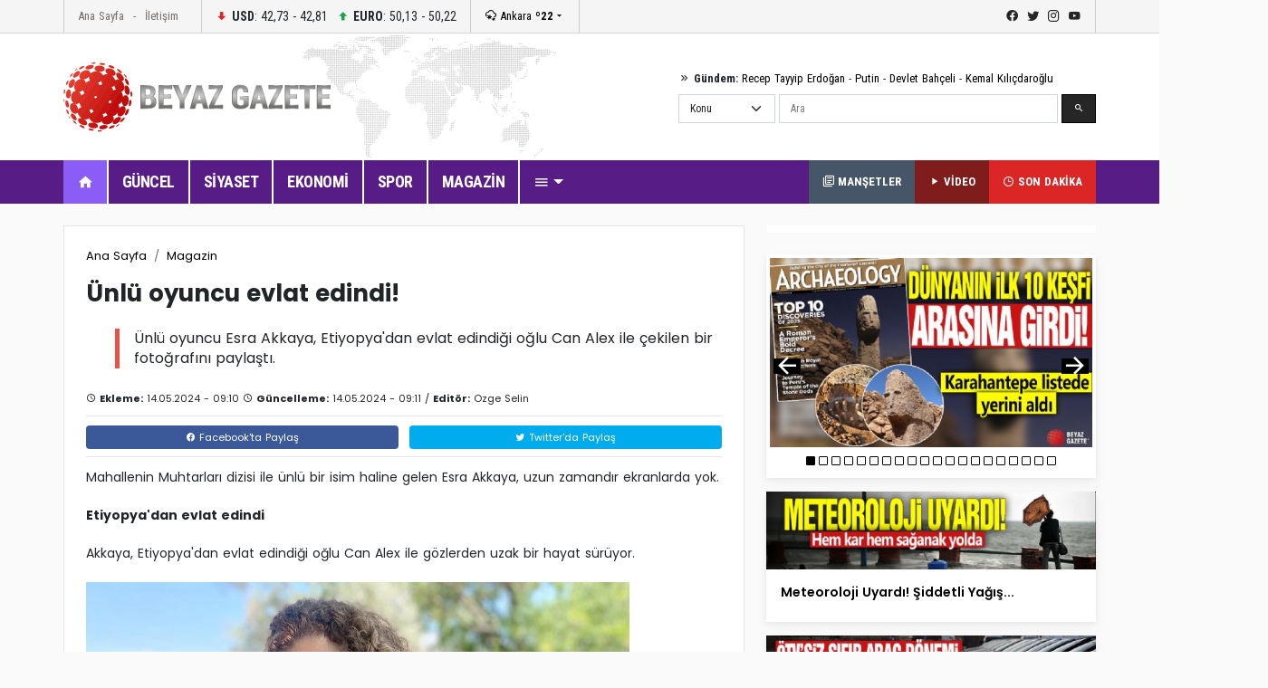

--- FILE ---
content_type: text/html; Charset=utf-8
request_url: https://magazin.beyazgazete.com/haber/2024/5/14/unlu-oyuncu-evlat-edindi-7067861.html
body_size: 11123
content:

<!DOCTYPE html PUBLIC "-//W3C//DTD XHTML 1.0 Transitional//EN" "https://www.w3.org/TR/xhtml1/DTD/xhtml1-transitional.dtd">
<html prefix="og: https://ogp.me/ns#" itemscope itemtype="https://schema.org/Article" itemid="https://magazin.beyazgazete.com/haber/2024/5/14/unlu-oyuncu-evlat-edindi-7067861.html" xmlns="https://www.w3.org/1999/xhtml">
<head>
<title>Ünlü oyuncu evlat edindi!</title>
<meta http-equiv="Content-Language" content="tr" />
<meta http-equiv="Content-Type" content="text/html; charset=utf-8"/>
<meta http-equiv="X-UA-Compatible" content="IE=edge,chrome=1">
<link rel="index" title="Ünlü oyuncu evlat edindi!" href="https://magazin.beyazgazete.com/haber/2024/5/14/unlu-oyuncu-evlat-edindi-7067861.html" />
<link rel="alternate" media="only screen and (max-width: 640px)" href="https://mobile.beyazgazete.com/haber/unlu-oyuncu-evlat-edindi-7067861.html" />
<link rel="alternate" media="handheld" href="https://mobile.beyazgazete.com/haber/unlu-oyuncu-evlat-edindi-7067861.html" />
		
		
		
<meta itemprop="articleSection" content="Magazin" />

<meta property="article:published_time" content="2024-05-14T09:10:40Z" />
<meta property="article:modified_time" content="2024-05-14T09:10:40Z" />
<meta name="DC.date.issued" content="2024-05-14T09:10:40Z" />
<meta content="Ünlü oyuncu evlat edindi!" />
<meta name="google-site-verification" content="_PSnuTUFcq0U5b_ZOYblJwPLSLL51ThpxXuvNEOpYCY" />
<meta name="description" content="Ünlü oyuncu Esra Akkaya, Etiyopya'dan evlat edindiği oğlu Can Alex ile çekilen bir fotoğrafını paylaştı.
, " />
<meta name="keywords" content=", haber, Ünlü, oyuncu, evlat, edindi!,haberler, haberi, haberleri, HABER, HABERLER">
<meta name="news_keywords" content=",Ünlü oyuncu evlat edindi!,Magazin">
<meta name="CG" content="Magazin">
<meta name="PT" content="article" />
<meta name="PST" content="News" />
<meta name="Rating" content="General" />
<meta name="thumbnail_height" content="100" />
<meta name="thumbnail_width" content="100" />

<meta name="twitter:card" content="summary_large_image" />
<meta name="twitter:url" content="https://magazin.beyazgazete.com/haber/2024/5/14/unlu-oyuncu-evlat-edindi-7067861.html" />
<meta name="twitter:domain" content="https://beyazgazete.com/" />
<meta name="twitter:site" content="BeyazGazete" />
<meta name="twitter:creator" content="@beyazgazete">
<meta name="twitter:title" content="Ünlü oyuncu evlat edindi!" />
<meta name="twitter:description" content="Ünlü oyuncu Esra Akkaya, Etiyopya'dan evlat edindiği oğlu Can Alex ile çekilen bir fotoğrafını paylaştı.
" />




<meta property="fb:app_id" content="375147659211146" />
<meta property="fb:admins" content="100000893122758,100000557674980" />
<meta property="og:locale" content="tr_TR"/>

<link rel="index" title="Ünlü oyuncu evlat edindi!" href="https://magazin.beyazgazete.com/haber/2024/5/14/unlu-oyuncu-evlat-edindi-7067861.html" />
<link rel="canonical" href="https://magazin.beyazgazete.com/haber/2024/5/14/unlu-oyuncu-evlat-edindi-7067861.html" />

<meta property="og:site_name" content="Beyazgazete">
<meta property="og:title" content="Ünlü oyuncu evlat edindi!">
<meta property="og:description" content="Ünlü oyuncu Esra Akkaya, Etiyopya'dan evlat edindiği oğlu Can Alex ile çekilen bir fotoğrafını paylaştı.
, ">
<meta property="og:url" content="https://magazin.beyazgazete.com/haber/2024/5/14/unlu-oyuncu-evlat-edindi-7067861.html" />
<meta property="og:type" content="article">
<meta property="og:article:author" content="beyazgazete" />
<meta property="og:article:section" content="Magazin" />
<meta property="article:tag" content="" />

<meta property="article:news_keywords" content=",Ünlü, oyuncu, evlat, edindi!,Magazin" />

		<meta name="viewport" content="width=device-width, initial-scale=1.0">
		<link rel="preconnect" href="https://fonts.gstatic.com">
		<link href="https://fonts.googleapis.com/css2?family=Poppins:ital,wght@0,100;0,200;0,300;0,400;0,500;0,600;0,700;0,800;0,900;1,100;1,200;1,300;1,400;1,500;1,600;1,700;1,800;1,900&display=swap" rel="stylesheet">
		<link href="https://fonts.googleapis.com/css2?family=Roboto+Condensed:wght@300;400;700&display=swap" rel="stylesheet">
		<link rel="stylesheet" href="https://beyazgazete.com/dist/css/bootstrap.css">
		<link rel="stylesheet" href="https://beyazgazete.com/dist/mdi/css/materialdesignicons.css">
		<link rel="stylesheet" href="https://beyazgazete.com/dist/owl/assets/owl.carousel.min.css">
		<link rel="stylesheet" href="https://beyazgazete.com/dist/css/style.css?t=13:53:02">
		
		<script async src="https://pagead2.googlesyndication.com/pagead/js/adsbygoogle.js?client=ca-pub-2310216716669886" crossorigin="anonymous"></script>
		
		




		
</head>
<body>

		<style>#header-v1 .row-menu-big {background:#581C87;} .big-slider .owl-dots button.owl-dot.active{background-color:#7C3AED} #header-v1 .row-menu-big .menu-big .nav-item:nth-child(2) {border:0px; background-color:#8B5CF6;</style><header id="header-v1" class="mb-4">	<div class="row-top">		<div class="container">			<div class="row-top-container de-flex justify-content-start">				<div class="de-flex-col menu-top">					<ul class="nav">						<li class="nav-item"><a data-google-interstitial="false" class="nav-link" href="https://beyazgazete.com">Ana Sayfa</a></li>						<li class="nav-item"><a data-google-interstitial="false" class="nav-link" href="https://beyazgazete.com/kunye.html">İletişim</a></li>					</ul>				</div>								<div class="de-flex-col money">									<ul class="nav align-items-center">										<li class="nav-item"><i class="mdi mdi-arrow-down-bold"></i> <strong>USD</strong>: 42,73 - 42,81</li>																			<li class="nav-item"><i class="mdi mdi-arrow-up-bold"></i> <strong>EURO</strong>: 50,13 - 50,22</li>																			</ul>				</div>								<div class="de-flex-col local-link">					<div class="weather-dropdown">						<a href=""><i class="mdi mdi-weather-snowy-heavy"></i> Ankara <strong>º22</strong></a><i class="mdi mdi-menu-down"></i>						<ul class="city-list dropdown-menu dropdown-menu-right scroll-menu" aria-labelledby="weatherDDown">							<div class="row calendarrow g-1">								<h4 class="col-md-12 mb-3">Yerel Haberler - İllere Göre Hava Durumu</h4><li class="col-md-2"><a class="dropdown-item" title="Adana Haberleri" href="https://beyazgazete.com/yerel/adana/">Adana</a></li> <li class="col-md-2"><a class="dropdown-item" title="Adıyaman Haberleri" href="https://beyazgazete.com/yerel/adiyaman/">Adıyaman</a></li> <li class="col-md-2"><a class="dropdown-item" title="Afyon Haberleri" href="https://beyazgazete.com/yerel/afyon/">Afyon</a></li> <li class="col-md-2"><a class="dropdown-item" title="Ağrı Haberleri" href="https://beyazgazete.com/yerel/agri/">Ağrı</a></li> <li class="col-md-2"><a class="dropdown-item" title="Aksaray Haberleri" href="https://beyazgazete.com/yerel/aksaray/">Aksaray</a></li> <li class="col-md-2"><a class="dropdown-item" title="Amasya Haberleri" href="https://beyazgazete.com/yerel/amasya/">Amasya</a></li> <li class="col-md-2"><a class="dropdown-item" title="Ankara Haberleri" href="https://beyazgazete.com/yerel/ankara/">Ankara</a></li> <li class="col-md-2"><a class="dropdown-item" title="Antalya Haberleri" href="https://beyazgazete.com/yerel/antalya/">Antalya</a></li> <li class="col-md-2"><a class="dropdown-item" title="Ardahan Haberleri" href="https://beyazgazete.com/yerel/ardahan/">Ardahan</a></li> <li class="col-md-2"><a class="dropdown-item" title="Artvin Haberleri" href="https://beyazgazete.com/yerel/artvin/">Artvin</a></li> <li class="col-md-2"><a class="dropdown-item" title="Aydın Haberleri" href="https://beyazgazete.com/yerel/aydin/">Aydın</a></li> <li class="col-md-2"><a class="dropdown-item" title="Balıkesir Haberleri" href="https://beyazgazete.com/yerel/balikesir/">Balıkesir</a></li> <li class="col-md-2"><a class="dropdown-item" title="Bartın Haberleri" href="https://beyazgazete.com/yerel/bartin/">Bartın</a></li> <li class="col-md-2"><a class="dropdown-item" title="Batman Haberleri" href="https://beyazgazete.com/yerel/batman/">Batman</a></li> <li class="col-md-2"><a class="dropdown-item" title="Bayburt Haberleri" href="https://beyazgazete.com/yerel/bayburt/">Bayburt</a></li> <li class="col-md-2"><a class="dropdown-item" title="Bilecik Haberleri" href="https://beyazgazete.com/yerel/bilecik/">Bilecik</a></li> <li class="col-md-2"><a class="dropdown-item" title="Bingöl Haberleri" href="https://beyazgazete.com/yerel/bingol/">Bingöl</a></li> <li class="col-md-2"><a class="dropdown-item" title="Bitlis Haberleri" href="https://beyazgazete.com/yerel/bitlis/">Bitlis</a></li> <li class="col-md-2"><a class="dropdown-item" title="Bolu Haberleri" href="https://beyazgazete.com/yerel/bolu/">Bolu</a></li> <li class="col-md-2"><a class="dropdown-item" title="Burdur Haberleri" href="https://beyazgazete.com/yerel/burdur/">Burdur</a></li> <li class="col-md-2"><a class="dropdown-item" title="Bursa Haberleri" href="https://beyazgazete.com/yerel/bursa/">Bursa</a></li> <li class="col-md-2"><a class="dropdown-item" title="Çanakkale Haberleri" href="https://beyazgazete.com/yerel/canakkale/">Çanakkale</a></li> <li class="col-md-2"><a class="dropdown-item" title="Çankırı Haberleri" href="https://beyazgazete.com/yerel/cankiri/">Çankırı</a></li> <li class="col-md-2"><a class="dropdown-item" title="Çorum Haberleri" href="https://beyazgazete.com/yerel/corum/">Çorum</a></li> <li class="col-md-2"><a class="dropdown-item" title="Denizli Haberleri" href="https://beyazgazete.com/yerel/denizli/">Denizli</a></li> <li class="col-md-2"><a class="dropdown-item" title="Diyarbakır Haberleri" href="https://beyazgazete.com/yerel/diyarbakir/">Diyarbakır</a></li> <li class="col-md-2"><a class="dropdown-item" title="Düzce Haberleri" href="https://beyazgazete.com/yerel/duzce/">Düzce</a></li> <li class="col-md-2"><a class="dropdown-item" title="Edirne Haberleri" href="https://beyazgazete.com/yerel/edirne/">Edirne</a></li> <li class="col-md-2"><a class="dropdown-item" title="Elazığ Haberleri" href="https://beyazgazete.com/yerel/elazig/">Elazığ</a></li> <li class="col-md-2"><a class="dropdown-item" title="Erzincan Haberleri" href="https://beyazgazete.com/yerel/erzincan/">Erzincan</a></li> <li class="col-md-2"><a class="dropdown-item" title="Erzurum Haberleri" href="https://beyazgazete.com/yerel/erzurum/">Erzurum</a></li> <li class="col-md-2"><a class="dropdown-item" title="Eskişehir Haberleri" href="https://beyazgazete.com/yerel/eskisehir/">Eskişehir</a></li> <li class="col-md-2"><a class="dropdown-item" title="Gaziantep Haberleri" href="https://beyazgazete.com/yerel/gaziantep/">Gaziantep</a></li> <li class="col-md-2"><a class="dropdown-item" title="Giresun Haberleri" href="https://beyazgazete.com/yerel/giresun/">Giresun</a></li> <li class="col-md-2"><a class="dropdown-item" title="Gümüşhane Haberleri" href="https://beyazgazete.com/yerel/gumushane/">Gümüşhane</a></li> <li class="col-md-2"><a class="dropdown-item" title="Hakkari Haberleri" href="https://beyazgazete.com/yerel/hakkari/">Hakkari</a></li> <li class="col-md-2"><a class="dropdown-item" title="Hatay Haberleri" href="https://beyazgazete.com/yerel/hatay/">Hatay</a></li> <li class="col-md-2"><a class="dropdown-item" title="Iğdır Haberleri" href="https://beyazgazete.com/yerel/igdir/">Iğdır</a></li> <li class="col-md-2"><a class="dropdown-item" title="Isparta Haberleri" href="https://beyazgazete.com/yerel/isparta/">Isparta</a></li> <li class="col-md-2"><a class="dropdown-item" title="İstanbul Haberleri" href="https://beyazgazete.com/yerel/istanbul/">İstanbul</a></li> <li class="col-md-2"><a class="dropdown-item" title="İzmir Haberleri" href="https://beyazgazete.com/yerel/izmir/">İzmir</a></li> <li class="col-md-2"><a class="dropdown-item" title="Kahramanmaraş Haberleri" href="https://beyazgazete.com/yerel/kahramanmaras/">Kahramanmaraş</a></li> <li class="col-md-2"><a class="dropdown-item" title="Karabük Haberleri" href="https://beyazgazete.com/yerel/karabuk/">Karabük</a></li> <li class="col-md-2"><a class="dropdown-item" title="Karaman Haberleri" href="https://beyazgazete.com/yerel/karaman/">Karaman</a></li> <li class="col-md-2"><a class="dropdown-item" title="Kars Haberleri" href="https://beyazgazete.com/yerel/kars/">Kars</a></li> <li class="col-md-2"><a class="dropdown-item" title="Kastamonu Haberleri" href="https://beyazgazete.com/yerel/kastamonu/">Kastamonu</a></li> <li class="col-md-2"><a class="dropdown-item" title="Kayseri Haberleri" href="https://beyazgazete.com/yerel/kayseri/">Kayseri</a></li> <li class="col-md-2"><a class="dropdown-item" title="Kilis Haberleri" href="https://beyazgazete.com/yerel/kilis/">Kilis</a></li> <li class="col-md-2"><a class="dropdown-item" title="Kırıkkale Haberleri" href="https://beyazgazete.com/yerel/kirikkale/">Kırıkkale</a></li> <li class="col-md-2"><a class="dropdown-item" title="Kirklareli Haberleri" href="https://beyazgazete.com/yerel/kirklareli/">Kırklareli</a></li> <li class="col-md-2"><a class="dropdown-item" title="Kirşehir Haberleri" href="https://beyazgazete.com/yerel/kırsehir/">Kırşehir</a></li> <li class="col-md-2"><a class="dropdown-item" title="Kocaeli Haberleri" href="https://beyazgazete.com/yerel/kocaeli/">Kocaeli</a></li> <li class="col-md-2"><a class="dropdown-item" title="Konya Haberleri" href="https://beyazgazete.com/yerel/konya/">Konya</a></li> <li class="col-md-2"><a class="dropdown-item" title="Kütahya Haberleri" href="https://beyazgazete.com/yerel/kutahya/">Kütahya</a></li> <li class="col-md-2"><a class="dropdown-item" title="Malatya Haberleri" href="https://beyazgazete.com/yerel/malatya/">Malatya</a></li> <li class="col-md-2"><a class="dropdown-item" title="Manisa Haberleri" href="https://beyazgazete.com/yerel/manisa/">Manisa</a></li> <li class="col-md-2"><a class="dropdown-item" title="Mardin Haberleri" href="https://beyazgazete.com/yerel/mardin/">Mardin</a></li> <li class="col-md-2"><a class="dropdown-item" title="Mersin Haberleri" href="https://beyazgazete.com/yerel/mersin/">Mersin</a></li> <li class="col-md-2"><a class="dropdown-item" title="Muğla Haberleri" href="https://beyazgazete.com/yerel/mugla/">Muğla</a></li> <li class="col-md-2"><a class="dropdown-item" title="Muş Haberleri" href="https://beyazgazete.com/yerel/mus/">Muş</a></li> <li class="col-md-2"><a class="dropdown-item" title="Nevşehir Haberleri" href="https://beyazgazete.com/yerel/nevsehir/">Nevşehir</a></li> <li class="col-md-2"><a class="dropdown-item" title="Niğde Haberleri" href="https://beyazgazete.com/yerel/nigde/">Niğde</a></li> <li class="col-md-2"><a class="dropdown-item" title="Ordu Haberleri" href="https://beyazgazete.com/yerel/ordu/">Ordu</a></li> <li class="col-md-2"><a class="dropdown-item" title="Osmaniye Haberleri" href="https://beyazgazete.com/yerel/osmaniye/">Osmaniye</a></li> <li class="col-md-2"><a class="dropdown-item" title="Rize Haberleri" href="https://beyazgazete.com/yerel/rize/">Rize</a></li> <li class="col-md-2"><a class="dropdown-item" title="Sakarya Haberleri" href="https://beyazgazete.com/yerel/sakarya/">Sakarya</a></li> <li class="col-md-2"><a class="dropdown-item" title="Samsun Haberleri" href="https://beyazgazete.com/yerel/samsun/">Samsun</a></li> <li class="col-md-2"><a class="dropdown-item" title="Şanlıurfa Haberleri" href="https://beyazgazete.com/yerel/sanliurfa/">Şanlıurfa</a></li> <li class="col-md-2"><a class="dropdown-item" title="Siirt Haberleri" href="https://beyazgazete.com/yerel/siirt/">Siirt</a></li> <li class="col-md-2"><a class="dropdown-item" title="Sinop Haberleri" href="https://beyazgazete.com/yerel/sinop/">Sinop</a></li> <li class="col-md-2"><a class="dropdown-item" title="Şırnak Haberleri" href="https://beyazgazete.com/yerel/sirnak/">Şırnak</a></li> <li class="col-md-2"><a class="dropdown-item" title="Sivas Haberleri" href="https://beyazgazete.com/yerel/sivas/">Sivas</a></li> <li class="col-md-2"><a class="dropdown-item" title="Tekirdağ Haberleri" href="https://beyazgazete.com/yerel/tekirdag/">Tekirdağ</a></li> <li class="col-md-2"><a class="dropdown-item" title="Tokat Haberleri" href="https://beyazgazete.com/yerel/tokat/">Tokat</a></li> <li class="col-md-2"><a class="dropdown-item" title="Trabzon Haberleri" href="https://beyazgazete.com/yerel/trabzon/">Trabzon</a></li> <li class="col-md-2"><a class="dropdown-item" title="Tunceli Haberleri" href="https://beyazgazete.com/yerel/tunceli/">Tunceli</a></li> <li class="col-md-2"><a class="dropdown-item" title="Uşak Haberleri" href="https://beyazgazete.com/yerel/usak/">Uşak</a></li> <li class="col-md-2"><a class="dropdown-item" title="Van Haberleri" href="https://beyazgazete.com/yerel/van/">Van</a></li> <li class="col-md-2"><a class="dropdown-item" title="Yalova Haberleri" href="https://beyazgazete.com/yerel/yalova/">Yalova</a></li> <li class="col-md-2"><a class="dropdown-item" title="Yozgat Haberleri" href="https://beyazgazete.com/yerel/yozgat/">Yozgat</a></li> <li class="col-md-2"><a class="dropdown-item" title="Zonguldak Haberleri" href="https://beyazgazete.com/yerel/zonguldak/">Zonguldak</a></li> 							</div>						</ul>					</div>				</div>											<div class="de-flex-col ms-auto social-link">					<ul class="social-top">						<li><a class="mdi mdi-facebook" href="https://www.facebook.com/beyazgazete" title="facebook"></a></li>						<li><a class="mdi mdi-twitter" href="https://www.twitter.com/beyazgazete" title="twitter"></a></li>						<li><a class="mdi mdi-instagram" href="https://www.instagram.com/beyazgazete" title="instagram"></a></li>						<li><a class="mdi mdi-youtube" href="https://www.youtube.com/beyazgazete" title="youtube"></a></li>					</ul>				</div>			</div>				</div>	</div>	<div class="row-center">		<div class="container">			<div class="header-center">				<div class="row align-items-center h-100">					<div class="col-lg-4"><a class="navbar-brand" data-google-interstitial="false" href="https://beyazgazete.com"><img src="https://beyazgazete.com/bg-inc/img/logo.png" alt="Beyaz Gazete"></a></div>					<div class="col-lg-5 ms-auto">						<div class="mb-2 gundem-link">							<i class="mdi mdi-chevron-double-right"></i> <strong>Gündem:</strong> 							<a data-google-interstitial="false" href="https://beyazgazete.com/sayfa/recep-tayyip-erdogan-1219.html">Recep Tayyip Erdoğan</a> - 							<a data-google-interstitial="false" href="https://beyazgazete.com/sayfa/vladimir-putin-31778.html">Putin</a> - 							<a data-google-interstitial="false" href="https://beyazgazete.com/sayfa/devlet-bahceli-378.html">Devlet Bahçeli</a> - 							<a data-google-interstitial="false" href="https://beyazgazete.com/sayfa/kemal-kilicdaroglu-809.html">Kemal Kılıçdaroğlu</a>						</div>						<div class="head-search" id="hsearchd" style="position:relative;">						<form class="row g-1" id="searchForm">														<div class="col-auto">							<select class="form-select searchType" aria-label="Default select example">							<option value="1">Konu</option>							<option value="2">Özel Arama</option>														</select>							</div>							<div class="col">							<label for="search" class="visually-hidden">Ara</label>														<input type="text" class="form-control" maxlength="100" placeholder="Ara" id="hsearch" name="word" defaultVal="Ara" AUTOCOMPLETE="OFF" >							</div>							<div class="col-auto">							<button type="submit" class="btn btn-primary"><i class="mdi mdi-magnify"></i></button>							</div>						</form>						</div>					</div>				</div>			</div>		</div>	</div>	<div class="row-menu-big big-menu-js">		<div class="container">			<div class="menu-big">				<nav class="navbar navbar-expand-lg">					<button class="navbar-toggler" type="button" data-bs-toggle="collapse" data-bs-target="#navbarSupportedContent" aria-controls="navbarSupportedContent" aria-expanded="false" aria-label="Toggle navigation">					  <span class="mdi mdi-menu"></span>					</button>					<div class="collapse navbar-collapse" id="navbarSupportedContent">						<ul class="menu-big-navbar navbar-nav me-auto mb-2 mb-lg-0">							<li class="nav-item"><a data-google-interstitial="false" class="nav-link logo-single active" aria-current="page" href="https://beyazgazete.com"><img src="https://beyazgazete.com/bg-inc/img/logo-single.png" width="35" height="35" /></a></li>							<li class="nav-item home"><a data-google-interstitial="false" class="nav-link active" aria-current="page" href="https://beyazgazete.com"><i class="mdi mdi-home"></i></a></li>																				<li class="nav-item"><a data-google-interstitial="false" class="nav-link" href="https://beyazgazete.com/haber/guncel-1/" title="Güncel Haberler">GÜNCEL</a><li class="nav-item"><a data-google-interstitial="false" class="nav-link" href="https://beyazgazete.com/haber/siyaset-3/" title="Siyaset Haberleri">SİYASET</a><li class="nav-item"><a data-google-interstitial="false" class="nav-link" href="https://beyazgazete.com/haber/ekonomi-2/" title="Ekonomi Haberleri">EKONOMİ</a><li class="nav-item"><a data-google-interstitial="false" class="nav-link" href="https://spor.beyazgazete.com" title="Spor Haberleri">SPOR</a><li class="nav-item"><a data-google-interstitial="false" class="nav-link" href="https://magazin.beyazgazete.com" title="Magazin Haberleri">MAGAZİN</a>																													<li class="nav-item cats-dropdown">								<a data-google-interstitial="false" class="nav-link dropdown-toggle" href="#" id="navbarDropdown" role="button" data-bs-toggle="dropdown" aria-expanded="false" href="#"><i class="mdi mdi-menu"></i></a>															<ul class="dropdown-menu cats-dropdown-menu scroll-menu" aria-labelledby="navbarDropdown">									<div class="row calendarrow g-1">										<div class="col-md-4">																						<h5>İletişim</h5><ul class="nav-genel"><li><a data-google-interstitial="false" href="https://beyazgazete.com/kunye.html" title="Beyaz Gazete Künye Bilgileri">Künye</a><li><a data-google-interstitial="false" href="https://beyazgazete.com/kunye.html" title="Reklam Talepleriniz İçin">Reklam</a><li><a data-google-interstitial="false" href="https://beyazgazete.com/kunye.html" title="Haber İhbar">Haber İhbar</a></ul>																																</div>																				<div class="col-md-4">																							<h5>Kategoriler</h5><ul class="nav-genel"><li><a data-google-interstitial="false" href="https://beyazgazete.com/video/" title="Video - Web TV">Video</a><li><a data-google-interstitial="false" href="https://beyazgazete.com/video/tv-programlari/" title="Beyaz TV Arşivi">Beyaz TV Arşivi</a><li><a data-google-interstitial="false" href="https://beyazgazete.com/fotogaleri/" title="Foto Galeri">Foto Galeri</a><li><a data-google-interstitial="false" href="https://beyazgazete.com/yazar/" title="Köşe Yazarları">Yazarlar</a><li><a data-google-interstitial="false" href="https://beyazgazete.com/haber/bugunun-mansetleri.html" title="Bugünün Manşetleri">Manşetler (Bugün)</a><li><a data-google-interstitial="false" href="https://beyazgazete.com/haber/dunun-mansetleri.html" title="Dünün Manşetleri">Manşetler (Dün)</a><li><a data-google-interstitial="false" href="https://beyazgazete.com/haber/bugunun-tum-haberleri.html" title="Bugünün Haberleri">Bugünün Haberleri</a><li><a data-google-interstitial="false" href="https://sondakika.beyazgazete.com" title="Son Dakika Haberler">Son Dakika</a><li><a data-google-interstitial="false" href="https://beyazgazete.com/biyografi/" title="Biyografi / Kim Kimdir?">Biyografiler</a><li><a data-google-interstitial="false" href="https://beyazgazete.com/yerel/" title="Yerel Haberler">Yerel Haberler</a><li><a data-google-interstitial="false" href="https://beyazgazete.com/haber/" title="Haber Arşivi">Haber Arşivi</a><li><a data-google-interstitial="false" href="https://beyazgazete.com/video/arsiv/" title="Video Arşivi">Video Arşivi</a><li><a data-google-interstitial="false" href="https://beyazgazete.com/sayfa/" title="Etiket Arşivi">Etiket Arşivi</a><li><a data-google-interstitial="false" href="https://beyazgazete.com/haber/aktuel-51/" title="Aktüel Haberleri">Aktüel</a></ul>										</div>																				<div class="col-md-4">											<h5>Kategoriler</h5><ul class="nav-genel"><li><a data-google-interstitial="false" href="https://beyazgazete.com/haber/guncel-1/" title="Güncel Haberler">Güncel Haberler</a><li><a data-google-interstitial="false" href="https://beyazgazete.com/haber/ekonomi-2/" title="Ekonomi Haberleri">Ekonomi Haberleri</a><li><a data-google-interstitial="false" href="https://beyazgazete.com/haber/siyaset-3/" title="Siyaset Haberleri">Siyaset Haberleri</a><li><a data-google-interstitial="false" href="https://spor.beyazgazete.com" title="Spor Haberleri">Spor Haberleri</a><li><a data-google-interstitial="false" href="https://magazin.beyazgazete.com" title="Magazin Haberleri">Magazin Haberleri</a><li><a data-google-interstitial="false" href="https://beyazgazete.com/haber/teknoloji-7/" title="Teknoloji Haberleri">Teknoloji Haberleri</a><li><a data-google-interstitial="false" href="https://beyazgazete.com/haber/yasam-11/" title="Yaşam Haberleri">Yaşam Haberleri</a><li><a data-google-interstitial="false" href="https://beyazgazete.com/haber/egitim-9/" title="Eğitim Haberleri">Eğitim Haberleri</a><li><a data-google-interstitial="false" href="https://beyazgazete.com/haber/saglik-6/" title="Sağlık Haberleri">Sağlık Haberleri</a><li><a data-google-interstitial="false" href="https://beyazgazete.com/haber/dunya-5/" title="Dünya Haberleri">Dünya Haberleri</a><li><a data-google-interstitial="false" href="https://beyazgazete.com/haber/kadin-50/" title="Kadın Haberleri">Kadın Haberleri</a><li><a data-google-interstitial="false" href="https://beyazgazete.com/haber/kultur-sanat-10/" title="Kültür / Sanat Haberleri">Kültür / Sanat Haberleri</a><li><a data-google-interstitial="false" href="https://beyazgazete.com/haber/3-sayfa-15/" title="3.Sayfa Haberleri">3.Sayfa Haberleri</a><li><a data-google-interstitial="false" href="https://beyazgazete.com/haber/televizyon-40/" title="Televizyon Haberleri">Televizyon Haberleri</a></ul>										</div>									</div>								</ul>  							</li>						</ul>						<div class="flex">							<a data-google-interstitial="false" class="btn-last-minute btn-headline" title="Güncel Manşetler, Bugünün Manşetleri" href="https://beyazgazete.com/haber/bugunun-mansetleri.html"><i class="mdi mdi-text-box-multiple-outline"></i> MANŞETLER</a>						</div>												<div class="flex">							<a data-google-interstitial="false" class="btn-last-minute btn-video" title="Videolar" href="https://beyazgazete.com/video/"><i class="mdi mdi-play"></i> VİDEO</a>						</div>						<div class="flex">							<a data-google-interstitial="false" class="btn-last-minute" title="Son Dakika Haberleri" href="https://sondakika.beyazgazete.com"><i class="mdi mdi-clock-time-three-outline"></i> SON DAKİKA</a>						</div>					</div>				</nav>			</div>		</div>	</div></header>
		
	
		<main class="container mb-4">
			
			<!--AD-Pageskin-->
			<div class="ad-pageskin">
				<div class="ad-pageskin-container ad-left">
					<div class="ad-sticky"><!-- kule-1 -->
<ins class="adsbygoogle"
     style="display:block"
     data-ad-client="ca-pub-2310216716669886"
     data-ad-slot="6424924779"
     data-ad-format="auto"
     data-full-width-responsive="true"></ins>
<script>(adsbygoogle = window.adsbygoogle || []).push({});</script></div>
				</div>	
				<div class="ad-pageskin-container ad-right">
					<div class="ad-sticky"><!-- kule2 -->
<ins class="adsbygoogle"
     style="display:block"
     data-ad-client="ca-pub-2310216716669886"
     data-ad-slot="2955070163"
     data-ad-format="auto"
     data-full-width-responsive="true"></ins>
<script>(adsbygoogle = window.adsbygoogle || []).push({});</script></div>
				</div>
			</div>
			
			
			<div class="row">
				<div class="col-lg-8">
					<div class="news-content-wrapper">
						<div class="news-content bg-white border mb-4">
							<nav aria-label="breadcrumb"><ol class="breadcrumb"><li class="breadcrumb-item"><a href="https://beyazgazete.com">Ana Sayfa</a></li><li class="breadcrumb-item"><a href="https://magazin.beyazgazete.com" title="Magazin Haberleri">Magazin</a></li></ol></nav><h1>Ünlü oyuncu evlat edindi!</h1><div class="description my-4"><p>Ünlü oyuncu Esra Akkaya, Etiyopya'dan evlat edindiği oğlu Can Alex ile çekilen bir fotoğrafını paylaştı.
</p></div>
							

							<div class="entry-meta">
								<span class="entry-meta-date">
								<i class="mdi mdi-clock-outline"></i> <strong>Ekleme:</strong> 14.05.2024 - 09:10
								<i class="mdi mdi-clock-outline"></i> <strong>Güncelleme:</strong> 14.05.2024 - 09:11 / <strong>Editör:</strong> Ozge Selin</span>
								
							</div>
							
							
							<div class="socialShare border-bottom"><nav class="nav nav-pills nav-justified g-2"><a data-google-interstitial="false" class="nav-link facebook" href="https://www.facebook.com/sharer.php?u=https://magazin.beyazgazete.com/haber/2024/5/14/unlu-oyuncu-evlat-edindi-7067861.html" target="_blank" title="Facebook"><i class="mdi mdi-facebook"></i> Facebook'ta Paylaş</a><a data-google-interstitial="false" class="nav-link twitter" href="https://twitter.com/share?url=https://magazin.beyazgazete.com/haber/2024/5/14/unlu-oyuncu-evlat-edindi-7067861.html&amp;text=Ünlü oyuncu evlat edindi!" target="_blank" title="Twitter"><i class="mdi mdi-twitter"></i> Twitter'da Paylaş</a></nav></div>

							<div class="entry mb-3">
								Mahallenin Muhtarları dizisi ile ünlü bir isim haline gelen Esra Akkaya, uzun zamandır ekranlarda yok.<br>
<br>
<strong>Etiyopya'dan evlat edindi</strong><br>
<br>
Akkaya, Etiyopya'dan evlat edindiği oğlu Can Alex ile gözlerden uzak bir hayat sürüyor.<br>
<br>
<img alt="Ünlü oyuncu evlat edindi!" src="https://images.beyazgazete.com/haber/2024/5/14/6642f9581234c629__w1200xh1163.jpg" width="600" height="582" alt="" /><br>
<br>
Esra Akkaya, sosyal medya hesabından zaman zaman hayatına dair detayları paylaşıyor. Esra Akkaya son olarak oğlu Can ile bir karesini paylaşarak takipçilerini şaşırttı.<br>
<br>
Akkaya'nın oğlu Can Alex'in son haline sanatçı dostlarından ve hayranlarından yorum yağdı.<br>
<br>
Oyuncu ve oğluna &quot;Büyümüş&quot;, &quot;Çok tatlısınız&quot; yorumları geldi.<br>
<br>
<img alt="Ünlü oyuncu evlat edindi!" src="https://images.beyazgazete.com/haber/2024/5/14/6642f95ee1c17735__w1200xh1500.jpg" width="600" height="750" alt="" /> <br type="_moz" /> 
							</div>
							

							
							
		
							<div class="socialShare border-bottom"><nav class="nav nav-pills nav-justified g-2"><a data-google-interstitial="false" class="nav-link facebook" href="https://www.facebook.com/sharer.php?u=https://magazin.beyazgazete.com/haber/2024/5/14/unlu-oyuncu-evlat-edindi-7067861.html" target="_blank" title="Facebook"><i class="mdi mdi-facebook"></i> Facebook'ta Paylaş</a><a data-google-interstitial="false" class="nav-link twitter" href="https://twitter.com/share?url=https://magazin.beyazgazete.com/haber/2024/5/14/unlu-oyuncu-evlat-edindi-7067861.html&amp;text=Ünlü oyuncu evlat edindi!" target="_blank" title="Twitter"><i class="mdi mdi-twitter"></i> Twitter'da Paylaş</a></nav></div>
							
						</div>

					</div>
					



				</div>
				<div class="col-lg-4">
					<div class="sidebar">
						
							<div class="widget p-1 mb-4">
								
							</div>
							
						
						<div class="widget s-light p-1">
							<div class="box-slider">
								<div class="row">
									<div class="owl-box-slider owl-carousel eqh">
										
										<div class="item">
											<div class="thumb">
												<a id="newsID_1" href="https://beyazgazete.com/haber/2025/12/23/dunyanin-ilk-10-kesfi-arasinda-turkiye-den-bir-yer-listeye-girdi-karahantepe-dunyanin-ilk-10-kesfi-arasinda-yerini-aldi-7168878.html" title="DÜNYANIN İLK 10 KEŞFİ ARASINDA TÜRKİYE'DEN BİR YER LİSTEYE GİRDİ:                                                  KARAHANTEPE DÜNYANIN İLK 10 KEŞFİ ARASINDA YERİNİ ALDI Haberi" target="_blank"><img src="http://images.beyazgazete.com/haber/2025/12/23/20251223_dunyanin-ilk-10-kesfi-arasinda-turkiye-den-bir-yer-listeye-girdi-karahantepe-dunyanin-ilk-10-kesfi-arasinda-yerini-aldi_mm.jpg" alt="DÜNYANIN İLK 10 KEŞFİ ARASINDA TÜRKİYE'DEN BİR YER LİSTEYE GİRDİ:                                                  KARAHANTEPE DÜNYANIN İLK 10 KEŞFİ ARASINDA YERİNİ ALDI" border="0" width="100%"></a>
											</div>
										</div>
										
										<div class="item">
											<div class="thumb">
												<a id="newsID_2" href="https://beyazgazete.com/haber/2025/12/23/bakan-yerlikaya-duyurdu-kirmizi-bultenle-aranan-588-kisi-7168872.html" title="Bakan Yerlikaya duyurdu: Kırmızı bültenle aranan 588 kişi... Haberi" target="_blank"><img src="http://images.beyazgazete.com/haber/2025/12/23/20251223_bakan-yerlikaya-duyurdu-kirmizi-bultenle-aranan-588-kisi_mm.jpg" alt="Bakan Yerlikaya duyurdu: Kırmızı bültenle aranan 588 kişi..." border="0" width="100%"></a>
											</div>
										</div>
										
										<div class="item">
											<div class="thumb">
												<a id="newsID_3" href="https://beyazgazete.com/haber/2025/12/23/yilin-son-toplantisi-terorsuz-turkiye-komisyonu-toplaniyor-7168869.html" title="Yılın son toplantısı! Terörsüz Türkiye komisyonu toplanıyor Haberi" target="_blank"><img src="http://images.beyazgazete.com/haber/2025/12/23/20251223_yilin-son-toplantisi-terorsuz-turkiye-komisyonu-toplaniyor_mm.jpg" alt="Yılın son toplantısı! Terörsüz Türkiye komisyonu toplanıyor" border="0" width="100%"></a>
											</div>
										</div>
										
										<div class="item">
											<div class="thumb">
												<a id="newsID_4" href="https://beyazgazete.com/haber/2025/12/23/israil-deki-uclu-zirvede-turkiye-cikisi-ustu-kapali-cumhurbaskani-erdogan-i-hedef-aldilar-7168865.html" title="İsrail’deki üçlü zirvede Türkiye çıkışı! Üstü kapalı Cumhurbaşkanı Erdoğan’ı hedef aldılar Haberi" target="_blank"><img src="http://images.beyazgazete.com/haber/2025/12/23/20251223_israil-deki-uclu-zirvede-turkiye-cikisi-ustu-kapali-cumhurbaskani-erdogan-i-hedef-aldilar_mm.jpg" alt="İsrail’deki üçlü zirvede Türkiye çıkışı! Üstü kapalı Cumhurbaşkanı Erdoğan’ı hedef aldılar" border="0" width="100%"></a>
											</div>
										</div>
										
										<div class="item">
											<div class="thumb">
												<a id="newsID_5" href="https://beyazgazete.com/haber/2025/12/23/tugyan-in-avukatindan-carpici-ifadeler-7168863.html" title="Tuğyan'ın Avukatından Çarpıcı İfadeler! Haberi" target="_blank"><img src="http://images.beyazgazete.com/haber/2025/12/23/20251223_tugyan-in-avukatindan-carpici-ifadeler_mm.jpg" alt="Tuğyan'ın Avukatından Çarpıcı İfadeler!" border="0" width="100%"></a>
											</div>
										</div>
										
										<div class="item">
											<div class="thumb">
												<a id="newsID_6" href="https://beyazgazete.com/haber/2025/12/23/trafikte-1-ocak-devrimi-adaletsizlik-sona-erecek-7168857.html" title="Trafikte 1 Ocak devrimi! Adaletsizlik sona erecek Haberi" target="_blank"><img src="http://images.beyazgazete.com/haber/2025/12/23/20251223_trafikte-1-ocak-devrimi-adaletsizlik-sona-erecek_mm.jpg" alt="Trafikte 1 Ocak devrimi! Adaletsizlik sona erecek" border="0" width="100%"></a>
											</div>
										</div>
										
										<div class="item">
											<div class="thumb">
												<a id="newsID_7" href="https://beyazgazete.com/haber/2025/12/23/ticaret-bakanligi-harekete-gecti-o-urunler-yasak-7168856.html" title="Ticaret Bakanlığı Harekete Geçti! O Ürünler Yasak... Haberi" target="_blank"><img src="http://images.beyazgazete.com/haber/2025/12/23/20251223_ticaret-bakanligi-harekete-gecti-o-urunler-yasak_mm.jpg" alt="Ticaret Bakanlığı Harekete Geçti! O Ürünler Yasak..." border="0" width="100%"></a>
											</div>
										</div>
										
										<div class="item">
											<div class="thumb">
												<a id="newsID_8" href="https://beyazgazete.com/haber/2025/12/23/kandil-in-etrafi-icin-kritik-surec-pkk-o-bolgeleri-tamamen-bosaltacak-7168855.html" title="Kandil’in etrafı için kritik süreç! PKK o bölgeleri tamamen boşaltacak Haberi" target="_blank"><img src="http://images.beyazgazete.com/haber/2025/12/23/20251223_kandil-in-etrafi-icin-kritik-surec-pkk-o-bolgeleri-tamamen-bosaltacak_mm.jpg" alt="Kandil’in etrafı için kritik süreç! PKK o bölgeleri tamamen boşaltacak" border="0" width="100%"></a>
											</div>
										</div>
										
										<div class="item">
											<div class="thumb">
												<a id="newsID_9" href="https://beyazgazete.com/haber/2025/12/23/asgari-ucret-icin-zaman-daraliyor-3-farkli-zam-senaryosu-7168853.html" title="Asgari ücret için zaman daralıyor! 3 farklı zam senaryosu Haberi" target="_blank"><img src="http://images.beyazgazete.com/haber/2025/12/23/20251223_asgari-ucret-icin-zaman-daraliyor-3-farkli-zam-senaryosu_mm.jpg" alt="Asgari ücret için zaman daralıyor! 3 farklı zam senaryosu" border="0" width="100%"></a>
											</div>
										</div>
										
										<div class="item">
											<div class="thumb">
												<a id="newsID_10" href="https://beyazgazete.com/haber/2025/12/23/yavas-yonetimi-baskenti-susuz-birakti-7168852.html" title="'Yavaş' Yönetimi Başkenti Susuz Bıraktı! Haberi" target="_blank"><img src="http://images.beyazgazete.com/haber/2025/12/23/20251223_yavas-yonetimi-baskenti-susuz-birakti_mm.jpg" alt="'Yavaş' Yönetimi Başkenti Susuz Bıraktı!" border="0" width="100%"></a>
											</div>
										</div>
										
										<div class="item">
											<div class="thumb">
												<a id="newsID_11" href="https://beyazgazete.com/haber/2025/12/23/turk-dusmanlari-kirli-ittifaki-kuruyor-7168851.html" title="Türk Düşmanları Kirli İttifakı Kuruyor! Haberi" target="_blank"><img src="http://images.beyazgazete.com/haber/2025/12/23/20251223_turk-dusmanlari-birlestiler_mm.jpg" alt="Türk Düşmanları Kirli İttifakı Kuruyor!" border="0" width="100%"></a>
											</div>
										</div>
										
										<div class="item">
											<div class="thumb">
												<a id="newsID_12" href="https://beyazgazete.com/haber/2025/12/23/binlerce-ogrenciye-af-geliyor-7168850.html" title="Binlerce Öğrenciye Af Geliyor! Haberi" target="_blank"><img src="http://images.beyazgazete.com/haber/2025/12/23/20251223_binlerce-ogrenciye-af-geliyor_mm.jpg" alt="Binlerce Öğrenciye Af Geliyor!" border="0" width="100%"></a>
											</div>
										</div>
										
										<div class="item">
											<div class="thumb">
												<a id="newsID_13" href="https://beyazgazete.com/haber/2025/12/23/chp-li-belediyelerde-rusvetin-ardi-arkasi-gelmiyor-7168849.html" title="CHP'li Belediyelerde Rüşvetin Ardı Arkası Gelmiyor! Haberi" target="_blank"><img src="http://images.beyazgazete.com/haber/2025/12/23/20251223_chp-li-belediyelerde-rusvetin-ardi-arkasi-gelmiyor_mm.jpg" alt="CHP'li Belediyelerde Rüşvetin Ardı Arkası Gelmiyor!" border="0" width="100%"></a>
											</div>
										</div>
										
										<div class="item">
											<div class="thumb">
												<a id="newsID_14" href="https://beyazgazete.com/haber/2025/12/23/medya-dunyasinda-uyusturucu-soku-devam-ediyor-gazeteci-emrullah-erdinc-de-gozaltina-alindi-7168842.html" title="Medya dünyasında uyuşturucu şoku devam ediyor! Gazeteci Emrullah Erdinç de gözaltına alındı Haberi" target="_blank"><img src="http://images.beyazgazete.com/haber/2025/12/23/20251223_medya-dunyasinda-uyusturucu-soku-devam-ediyor-gazeteci-emrullah-erdinc-de-gozaltina-alindi_mm.jpg" alt="Medya dünyasında uyuşturucu şoku devam ediyor! Gazeteci Emrullah Erdinç de gözaltına alındı" border="0" width="100%"></a>
											</div>
										</div>
										
										<div class="item">
											<div class="thumb">
												<a id="newsID_15" href="https://beyazgazete.com/haber/2025/12/22/unlulerin-gizli-duragi-kutuphane-ye-narkotik-darbesi-isletme-muduru-yasar-koz-gozaltinda-7168840.html" title="Ünlülerin gizli durağı 'Kütüphane'ye narkotik darbesi! İşletme müdürü Yaşar Koz gözaltında! Haberi" target="_blank"><img src="http://images.beyazgazete.com/haber/2025/12/22/20251222_unlulerin-gizli-duragina-narkotik-darbesi-isletmenin-muduru-yasar-koz-da-gozaltinda_mm.jpg" alt="Ünlülerin gizli durağı 'Kütüphane'ye narkotik darbesi! İşletme müdürü Yaşar Koz gözaltında!" border="0" width="100%"></a>
											</div>
										</div>
										
										<div class="item">
											<div class="thumb">
												<a id="newsID_16" href="https://beyazgazete.com/haber/2025/12/22/ak-parti-ankara-milletvekili-osman-gokcek-ten-carpici-aciklamalar-7168838.html" title="AK Parti Ankara Milletvekili Osman Gökçek'ten çarpıcı açıklamalar Haberi" target="_blank"><img src="http://images.beyazgazete.com/haber/2025/12/22/20251222_ak-parti-ankara-milletvekili-osman-gokcek-ten-carpici-aciklamalar_mm.jpg" alt="AK Parti Ankara Milletvekili Osman Gökçek'ten çarpıcı açıklamalar" border="0" width="100%"></a>
											</div>
										</div>
										
										<div class="item">
											<div class="thumb">
												<a id="newsID_17" href="https://beyazgazete.com/haber/2025/12/22/libya-tezkeresi-tbmm-de-kabul-edildi-7168837.html" title="Libya Tezkeresi TBMM'de kabul edildi Haberi" target="_blank"><img src="http://images.beyazgazete.com/haber/2025/12/22/20251222_libya-tezkeresi-tbmm-de-kabul-edildi_mm.jpg" alt="Libya Tezkeresi TBMM'de kabul edildi" border="0" width="100%"></a>
											</div>
										</div>
										
										<div class="item">
											<div class="thumb">
												<a id="newsID_18" href="https://beyazgazete.com/haber/2025/12/22/cevdet-yilmaz-acikladi-turkiye-ekonomisinin-1-5-trilyon-dolari-asmasini-bekliyoruz-7168841.html" title="Cevdet Yılmaz açıkladı! 'Türkiye ekonomisinin 1,5 trilyon doları aşmasını bekliyoruz' Haberi" target="_blank"><img src="http://images.beyazgazete.com/haber/2025/12/22/20251222_cevdet-yilmaz-acikladi-turkiye-ekonomisinin-1-5-trilyon-dolari-asmasini-bekliyoruz_mm.jpg" alt="Cevdet Yılmaz açıkladı! 'Türkiye ekonomisinin 1,5 trilyon doları aşmasını bekliyoruz'" border="0" width="100%"></a>
											</div>
										</div>
										
										<div class="item">
											<div class="thumb">
												<a id="newsID_19" href="https://beyazgazete.com/haber/2025/12/22/bakan-fidan-ve-seybani-kasyun-dagi-ndan-sam-i-seyretti-7168836.html" title="Bakan Fidan ve Şeybani Kasyun Dağı'ndan Şam'ı seyretti Haberi" target="_blank"><img src="http://images.beyazgazete.com/haber/2025/12/22/20251222_bakan-fidan-ve-seybani-kasyun-dagi-ndan-sam-i-seyretti_mm.jpg" alt="Bakan Fidan ve Şeybani Kasyun Dağı'ndan Şam'ı seyretti" border="0" width="100%"></a>
											</div>
										</div>
										
										<div class="item">
											<div class="thumb">
												<a id="newsID_20" href="https://beyazgazete.com/haber/2025/12/22/ak-parti-sozcusu-omer-celik-surec-raporlari-teslim-edildi-7168834.html" title="AK Parti Sözcüsü Ömer Çelik: Süreç raporları teslim edildi.. Haberi" target="_blank"><img src="http://images.beyazgazete.com/haber/2025/12/22/20251222_ak-parti-sozcusu-omer-celik-surec-raporlari-teslim-edildi_mm.jpg" alt="AK Parti Sözcüsü Ömer Çelik: Süreç raporları teslim edildi.." border="0" width="100%"></a>
											</div>
										</div>
										
									</div>
								</div>
							</div>
						</div>
						
						
						<div class="news-card-box" class="mb-4">


												
						<div class="card-item s-light">
						<div class="bckgr"><a href="https://beyazgazete.com/haber/2025/12/22/meteoroloji-uyardi-siddetli-yagis-7168776.html" target="_blank"><img src="https://images.beyazgazete.com/haber/2025/12/22/20251222_meteoroloji-uyardi-siddetli-yagis_mm.jpg" alt="Meteoroloji Uyardı! Şiddetli Yağış..."></a></div>
						<div class="card-body"><h4><a href="https://beyazgazete.com/haber/2025/12/22/meteoroloji-uyardi-siddetli-yagis-7168776.html">Meteoroloji Uyardı! Şiddetli Yağış...</a></h4></div>
						</div>
												
						<div class="card-item s-light">
						<div class="bckgr"><a href="https://beyazgazete.com/haber/2025/12/22/otv-siz-sifir-arac-donemi-basliyor-dar-gelirli-ailelere-destek-7168777.html" target="_blank"><img src="https://images.beyazgazete.com/haber/2025/12/22/20251222_otv-siz-sifir-arac-donemi-basliyor-dar-gelirli-ailelere-destek_mm.jpg" alt="ÖTV’siz sıfır araç dönemi başlıyor! Dar gelirli ailelere destek"></a></div>
						<div class="card-body"><h4><a href="https://beyazgazete.com/haber/2025/12/22/otv-siz-sifir-arac-donemi-basliyor-dar-gelirli-ailelere-destek-7168777.html">ÖTV’siz sıfır araç dönemi başlıyor! Dar gelirli ailelere destek</a></h4></div>
						</div>
												
						<div class="card-item s-light">
						<div class="bckgr"><a href="https://beyazgazete.com/haber/2025/12/22/google-icin-yeni-karar-7168791.html" target="_blank"><img src="https://images.beyazgazete.com/haber/2025/12/22/20251222_google-icin-yeni-karar_mm.jpg" alt="Google İçin Yeni Karar!"></a></div>
						<div class="card-body"><h4><a href="https://beyazgazete.com/haber/2025/12/22/google-icin-yeni-karar-7168791.html">Google İçin Yeni Karar!</a></h4></div>
						</div>
												
						<div class="card-item s-light">
						<div class="bckgr"><a href="https://beyazgazete.com/haber/2025/12/22/deprem-uzmani-hazir-olun-diyerek-duyurdu-istanbul-icin-korkutan-deprem-uyarisi-7168812.html" target="_blank"><img src="https://images.beyazgazete.com/haber/2025/12/22/20251222_deprem-uzmani-hazir-olun-diyerek-duyurdu-istanbul-icin-korkutan-deprem-uyarisi_mm.jpg" alt="Deprem uzmanı 'Hazır olun' diyerek duyurdu! İstanbul için korkutan deprem uyarısı"></a></div>
						<div class="card-body"><h4><a href="https://beyazgazete.com/haber/2025/12/22/deprem-uzmani-hazir-olun-diyerek-duyurdu-istanbul-icin-korkutan-deprem-uyarisi-7168812.html">Deprem uzmanı 'Hazır olun' diyerek duyurdu! İstanbul için korkutan deprem uyarısı</a></h4></div>
						</div>
												
						<div class="card-item s-light">
						<div class="bckgr"><a href="https://beyazgazete.com/haber/2025/12/22/surucusuz-arac-trafigi-7168816.html" target="_blank"><img src="https://images.beyazgazete.com/haber/2025/12/22/20251222_surucusuz-arac-trafigi_mm.jpg" alt="Sürücüsüz Araç Trafiği!"></a></div>
						<div class="card-body"><h4><a href="https://beyazgazete.com/haber/2025/12/22/surucusuz-arac-trafigi-7168816.html">Sürücüsüz Araç Trafiği!</a></h4></div>
						</div>
												
						<div class="card-item s-light">
						<div class="bckgr"><a href="https://beyazgazete.com/haber/2025/12/22/olumcul-grip-salgina-yol-aciyor-mutlaka-ciddiye-alinmasi-gereken-bir-hastalik-7168820.html" target="_blank"><img src="https://images.beyazgazete.com/haber/2025/12/22/20251222_olumcul-grip-salgina-yol-aciyor-mutlaka-ciddiye-alinmasi-gereken-bir-hastalik_mm.jpg" alt="Ölümcül grip salgına yol açıyor! 'Mutlaka ciddiye alınması gereken bir hastalık'"></a></div>
						<div class="card-body"><h4><a href="https://beyazgazete.com/haber/2025/12/22/olumcul-grip-salgina-yol-aciyor-mutlaka-ciddiye-alinmasi-gereken-bir-hastalik-7168820.html">Ölümcül grip salgına yol açıyor! 'Mutlaka ciddiye alınması gereken bir hastalık'</a></h4></div>
						</div>
						

						</div>

					</div>
					
						<div class="widget p-1 mb-4 sticky-side-ads">
							
						</div>
					
				</div>
			</div>
		</main>
		


		<footer>    <div class="container">		<div class="row">			<div class="col-md-4">				<div class="mb-4">					<a class="navbar-brand" href="https://beyazgazete.com" aria-label="Beyaz Gazete"><img class="navbar-brand-logo" src="https://beyazgazete.com/bg-inc/img/logo.png" alt="Beyaz Gazete" width="200"></a>				</div>				<ul class="contact">					<li><i class="mdi mdi-map-marker"></i> <span>Gayrettepe Mah. Cemil Arslan Güder Sk.					Otim İş Merkezi B Blk. No:25 Beşiktaş İstanbul<span></li>					<li><i class="mdi mdi-phone"></i> +90 212 333 33 00 </li>				</ul>			</div>					<div class="col-md-4">					<h4>Kategoriler</h4><ul class="nav cats"><li class="nav-item"><a class="nav-link" href="https://beyazgazete.com/video/" title="Video - Web TV">Video</a></li><li class="nav-item"><a class="nav-link" href="https://beyazgazete.com/video/tv-programlari/" title="Beyaz TV Arşivi">Beyaz TV Arşivi</a></li><li class="nav-item"><a class="nav-link" href="https://beyazgazete.com/fotogaleri/" title="Foto Galeri">Foto Galeri</a></li><li class="nav-item"><a class="nav-link" href="https://beyazgazete.com/yazar/" title="Köşe Yazarları">Yazarlar</a></li><li class="nav-item"><a class="nav-link" href="https://beyazgazete.com/haber/bugunun-mansetleri.html" title="Bugünün Manşetleri">Manşetler (Bugün)</a></li><li class="nav-item"><a class="nav-link" href="https://beyazgazete.com/haber/dunun-mansetleri.html" title="Dünün Manşetleri">Manşetler (Dün)</a></li><li class="nav-item"><a class="nav-link" href="https://beyazgazete.com/haber/bugunun-tum-haberleri.html" title="Bugünün Haberleri">Bugünün Haberleri</a></li><li class="nav-item"><a class="nav-link" href="https://sondakika.beyazgazete.com" title="Son Dakika Haberler">Son Dakika</a></li><li class="nav-item"><a class="nav-link" href="https://beyazgazete.com/biyografi/" title="Biyografiler / Kim Kimdir?">Biyografi</a></li><li class="nav-item"><a class="nav-link" href="https://beyazgazete.com/yerel/" title="Yerel Haberler">Yerel Haberler</a></li><li class="nav-item"><a class="nav-link" href="https://beyazgazete.com/haber/guncel-1/" title="Güncel Haberler">Güncel</a></li><li class="nav-item"><a class="nav-link" href="https://beyazgazete.com/haber/ekonomi-2/" title="Ekonomi Haberleri">Ekonomi</a></li><li class="nav-item"><a class="nav-link" href="https://beyazgazete.com/haber/siyaset-3/" title="Siyaset Haberleri">Siyaset</a></li><li class="nav-item"><a class="nav-link" href="https://spor.beyazgazete.com" title="Spor Haberleri">Spor</a></li><li class="nav-item"><a class="nav-link" href="https://magazin.beyazgazete.com" title="Magazin Haberleri">Magazin</a></li><li class="nav-item"><a class="nav-link" href="https://beyazgazete.com/haber/teknoloji-7/" title="Teknoloji Haberleri">Teknoloji</a></li><li class="nav-item"><a class="nav-link" href="https://beyazgazete.com/haber/yasam-11/" title="Yaşam Haberleri">Yaşam</a></li><li class="nav-item"><a class="nav-link" href="https://beyazgazete.com/haber/egitim-9/" title="Eğitim Haberleri">Eğitim</a></li><li class="nav-item"><a class="nav-link" href="https://beyazgazete.com/haber/saglik-6/" title="Sağlık Haberleri">Sağlık</a></li><li class="nav-item"><a class="nav-link" href="https://beyazgazete.com/haber/dunya-5/" title="Dünya Haberleri">Dünya</a></li><li class="nav-item"><a class="nav-link" href="https://beyazgazete.com/haber/kadin-50/" title="Kadın Haberleri">Kadın</a></li><li class="nav-item"><a class="nav-link" href="https://beyazgazete.com/haber/kultur-sanat-10/" title="Kültür / Sanat Haberleri">Kültür / Sanat</a></li><li class="nav-item"><a class="nav-link" href="https://beyazgazete.com/haber/3-sayfa-15/" title="3.Sayfa Haberleri">3.Sayfa</a></li><li class="nav-item"><a class="nav-link" href="https://beyazgazete.com/haber/televizyon-40/" title="Televizyon Haberleri">Televizyon</a></li><li class="nav-item"><a class="nav-link" href="https://beyazgazete.com/haber/" title="Haber Arşivi">Haber Arşivi</a></li><li class="nav-item"><a class="nav-link" href="https://beyazgazete.com/video/arsiv/" title="Video Arşivi">Video Arşivi</a></li><li class="nav-item"><a class="nav-link" href="https://beyazgazete.com/sayfa/" title="Etiket Arşivi">Etiket Arşivi</a></li></ul>			</div>			<div class="col-md-4">				<h4>Gündem Konular</h4>				<ul class="nav topics">					<li class="nav-item"><a class="nav-link" href="#">Recep Tayyip Erdoğan</a></li>					<li class="nav-item"><a class="nav-link" href="#">Kemal Kılıçdaroğlu</a></li>					<li class="nav-item"><a class="nav-link" href="#">Celal Şengör</a></li>					<li class="nav-item"><a class="nav-link" href="#">Ampute Milli Takımı</a></li>					<li class="nav-item"><a class="nav-link" href="#">Mansur Yavaş</a></li>					<li class="nav-item"><a class="nav-link" href="#">Ekrem İmamoğlu</a></li>					<li class="nav-item"><a class="nav-link" href="#">Yol TV</a></li>					<li class="nav-item"><a class="nav-link" href="#">Alper Taşdelen</a></li>					<li class="nav-item"><a class="nav-link" href="#">Özgür Özel</a></li>					<li class="nav-item"><a class="nav-link" href="#">Muharrem İnce</a></li>					<li class="nav-item"><a class="nav-link" href="#">Tunç Soyer</a></li>										<li class="nav-item"><a class="nav-link" href="#">Serkan Sarı</a></li>				</ul>			</div>						<div class="col-md-12">				<div class="footer-row mt-5 pt-5">					<ul class="nav place"><li class="nav-item">  <a class="nav-link" title="Adana Haberleri" href="https://beyazgazete.com/yerel/adana/">Adana</a></li><li class="nav-item">  <a class="nav-link" title="Adıyaman Haberleri" href="https://beyazgazete.com/yerel/adiyaman/">Adıyaman</a></li><li class="nav-item">  <a class="nav-link" title="Afyon Haberleri" href="https://beyazgazete.com/yerel/afyon/">Afyon</a></li><li class="nav-item">  <a class="nav-link" title="Ağrı Haberleri" href="https://beyazgazete.com/yerel/agri/">Ağrı</a></li><li class="nav-item">  <a class="nav-link" title="Aksaray Haberleri" href="https://beyazgazete.com/yerel/aksaray/">Aksaray</a></li><li class="nav-item">  <a class="nav-link" title="Amasya Haberleri" href="https://beyazgazete.com/yerel/amasya/">Amasya</a></li><li class="nav-item">  <a class="nav-link" title="Ankara Haberleri" href="https://beyazgazete.com/yerel/ankara/">Ankara</a></li><li class="nav-item">  <a class="nav-link" title="Antalya Haberleri" href="https://beyazgazete.com/yerel/antalya/">Antalya</a></li><li class="nav-item">  <a class="nav-link" title="Ardahan Haberleri" href="https://beyazgazete.com/yerel/ardahan/">Ardahan</a></li><li class="nav-item">  <a class="nav-link" title="Artvin Haberleri" href="https://beyazgazete.com/yerel/artvin/">Artvin</a></li><li class="nav-item">  <a class="nav-link" title="Aydın Haberleri" href="https://beyazgazete.com/yerel/aydin/">Aydın</a></li><li class="nav-item">  <a class="nav-link" title="Balıkesir Haberleri" href="https://beyazgazete.com/yerel/balikesir/">Balıkesir</a></li><li class="nav-item">  <a class="nav-link" title="Bartın Haberleri" href="https://beyazgazete.com/yerel/bartin/">Bartın</a></li><li class="nav-item">  <a class="nav-link" title="Batman Haberleri" href="https://beyazgazete.com/yerel/batman/">Batman</a></li><li class="nav-item">  <a class="nav-link" title="Bayburt Haberleri" href="https://beyazgazete.com/yerel/bayburt/">Bayburt</a></li><li class="nav-item">  <a class="nav-link" title="Bilecik Haberleri" href="https://beyazgazete.com/yerel/bilecik/">Bilecik</a></li><li class="nav-item">  <a class="nav-link" title="Bingöl Haberleri" href="https://beyazgazete.com/yerel/bingol/">Bingöl</a></li><li class="nav-item">  <a class="nav-link" title="Bitlis Haberleri" href="https://beyazgazete.com/yerel/bitlis/">Bitlis</a></li><li class="nav-item">  <a class="nav-link" title="Bolu Haberleri" href="https://beyazgazete.com/yerel/bolu/">Bolu</a></li><li class="nav-item">  <a class="nav-link" title="Burdur Haberleri" href="https://beyazgazete.com/yerel/burdur/">Burdur</a></li><li class="nav-item">  <a class="nav-link" title="Bursa Haberleri" href="https://beyazgazete.com/yerel/bursa/">Bursa</a></li><li class="nav-item">  <a class="nav-link" title="Çanakkale Haberleri" href="https://beyazgazete.com/yerel/canakkale/">Çanakkale</a></li><li class="nav-item">  <a class="nav-link" title="Çankırı Haberleri" href="https://beyazgazete.com/yerel/cankiri/">Çankırı</a></li><li class="nav-item">  <a class="nav-link" title="Çorum Haberleri" href="https://beyazgazete.com/yerel/corum/">Çorum</a></li><li class="nav-item">  <a class="nav-link" title="Denizli Haberleri" href="https://beyazgazete.com/yerel/denizli/">Denizli</a></li><li class="nav-item">  <a class="nav-link" title="Diyarbakır Haberleri" href="https://beyazgazete.com/yerel/diyarbakir/">Diyarbakır</a></li><li class="nav-item">  <a class="nav-link" title="Düzce Haberleri" href="https://beyazgazete.com/yerel/duzce/">Düzce</a></li><li class="nav-item">  <a class="nav-link" title="Edirne Haberleri" href="https://beyazgazete.com/yerel/edirne/">Edirne</a></li><li class="nav-item">  <a class="nav-link" title="Elazığ Haberleri" href="https://beyazgazete.com/yerel/elazig/">Elazığ</a></li><li class="nav-item">  <a class="nav-link" title="Erzincan Haberleri" href="https://beyazgazete.com/yerel/erzincan/">Erzincan</a></li><li class="nav-item">  <a class="nav-link" title="Erzurum Haberleri" href="https://beyazgazete.com/yerel/erzurum/">Erzurum</a></li><li class="nav-item">  <a class="nav-link" title="Eskişehir Haberleri" href="https://beyazgazete.com/yerel/eskisehir/">Eskişehir</a></li><li class="nav-item">  <a class="nav-link" title="Gaziantep Haberleri" href="https://beyazgazete.com/yerel/gaziantep/">Gaziantep</a></li><li class="nav-item">  <a class="nav-link" title="Giresun Haberleri" href="https://beyazgazete.com/yerel/giresun/">Giresun</a></li><li class="nav-item">  <a class="nav-link" title="Gümüşhane Haberleri" href="https://beyazgazete.com/yerel/gumushane/">Gümüşhane</a></li><li class="nav-item">  <a class="nav-link" title="Hakkari Haberleri" href="https://beyazgazete.com/yerel/hakkari/">Hakkari</a></li><li class="nav-item">  <a class="nav-link" title="Hatay Haberleri" href="https://beyazgazete.com/yerel/hatay/">Hatay</a></li><li class="nav-item">  <a class="nav-link" title="Iğdır Haberleri" href="https://beyazgazete.com/yerel/igdir/">Iğdır</a></li><li class="nav-item">  <a class="nav-link" title="Isparta Haberleri" href="https://beyazgazete.com/yerel/isparta/">Isparta</a></li><li class="nav-item">  <a class="nav-link" title="İstanbul Haberleri" href="https://beyazgazete.com/yerel/istanbul/">İstanbul</a></li><li class="nav-item">  <a class="nav-link" title="İzmir Haberleri" href="https://beyazgazete.com/yerel/izmir/">İzmir</a></li><li class="nav-item">  <a class="nav-link" title="Kahramanmaraş Haberleri" href="https://beyazgazete.com/yerel/kahramanmaras/">Kahramanmaraş</a></li><li class="nav-item">  <a class="nav-link" title="Karabük Haberleri" href="https://beyazgazete.com/yerel/karabuk/">Karabük</a></li><li class="nav-item">  <a class="nav-link" title="Karaman Haberleri" href="https://beyazgazete.com/yerel/karaman/">Karaman</a></li><li class="nav-item">  <a class="nav-link" title="Kars Haberleri" href="https://beyazgazete.com/yerel/kars/">Kars</a></li><li class="nav-item">  <a class="nav-link" title="Kastamonu Haberleri" href="https://beyazgazete.com/yerel/kastamonu/">Kastamonu</a></li><li class="nav-item">  <a class="nav-link" title="Kayseri Haberleri" href="https://beyazgazete.com/yerel/kayseri/">Kayseri</a></li><li class="nav-item">  <a class="nav-link" title="Kilis Haberleri" href="https://beyazgazete.com/yerel/kilis/">Kilis</a></li><li class="nav-item">  <a class="nav-link" title="Kırıkkale Haberleri" href="https://beyazgazete.com/yerel/kirikkale/">Kırıkkale</a></li><li class="nav-item">  <a class="nav-link" title="Kirklareli Haberleri" href="https://beyazgazete.com/yerel/kirklareli/">Kırklareli</a></li><li class="nav-item">  <a class="nav-link" title="Kirşehir Haberleri" href="https://beyazgazete.com/yerel/kırsehir/">Kırşehir</a></li><li class="nav-item">  <a class="nav-link" title="Kocaeli Haberleri" href="https://beyazgazete.com/yerel/kocaeli/">Kocaeli</a></li><li class="nav-item">  <a class="nav-link" title="Konya Haberleri" href="https://beyazgazete.com/yerel/konya/">Konya</a></li><li class="nav-item">  <a class="nav-link" title="Kütahya Haberleri" href="https://beyazgazete.com/yerel/kutahya/">Kütahya</a></li><li class="nav-item">  <a class="nav-link" title="Malatya Haberleri" href="https://beyazgazete.com/yerel/malatya/">Malatya</a></li><li class="nav-item">  <a class="nav-link" title="Manisa Haberleri" href="https://beyazgazete.com/yerel/manisa/">Manisa</a></li><li class="nav-item">  <a class="nav-link" title="Mardin Haberleri" href="https://beyazgazete.com/yerel/mardin/">Mardin</a></li><li class="nav-item">  <a class="nav-link" title="Mersin Haberleri" href="https://beyazgazete.com/yerel/mersin/">Mersin</a></li><li class="nav-item">  <a class="nav-link" title="Muğla Haberleri" href="https://beyazgazete.com/yerel/mugla/">Muğla</a></li><li class="nav-item">  <a class="nav-link" title="Muş Haberleri" href="https://beyazgazete.com/yerel/mus/">Muş</a></li><li class="nav-item">  <a class="nav-link" title="Nevşehir Haberleri" href="https://beyazgazete.com/yerel/nevsehir/">Nevşehir</a></li><li class="nav-item">  <a class="nav-link" title="Niğde Haberleri" href="https://beyazgazete.com/yerel/nigde/">Niğde</a></li><li class="nav-item">  <a class="nav-link" title="Ordu Haberleri" href="https://beyazgazete.com/yerel/ordu/">Ordu</a></li><li class="nav-item">  <a class="nav-link" title="Osmaniye Haberleri" href="https://beyazgazete.com/yerel/osmaniye/">Osmaniye</a></li><li class="nav-item">  <a class="nav-link" title="Rize Haberleri" href="https://beyazgazete.com/yerel/rize/">Rize</a></li><li class="nav-item">  <a class="nav-link" title="Sakarya Haberleri" href="https://beyazgazete.com/yerel/sakarya/">Sakarya</a></li><li class="nav-item">  <a class="nav-link" title="Samsun Haberleri" href="https://beyazgazete.com/yerel/samsun/">Samsun</a></li><li class="nav-item">  <a class="nav-link" title="Şanlıurfa Haberleri" href="https://beyazgazete.com/yerel/sanliurfa/">Şanlıurfa</a></li><li class="nav-item">  <a class="nav-link" title="Siirt Haberleri" href="https://beyazgazete.com/yerel/siirt/">Siirt</a></li><li class="nav-item">  <a class="nav-link" title="Sinop Haberleri" href="https://beyazgazete.com/yerel/sinop/">Sinop</a></li><li class="nav-item">  <a class="nav-link" title="Şırnak Haberleri" href="https://beyazgazete.com/yerel/sirnak/">Şırnak</a></li><li class="nav-item">  <a class="nav-link" title="Sivas Haberleri" href="https://beyazgazete.com/yerel/sivas/">Sivas</a></li><li class="nav-item">  <a class="nav-link" title="Tekirdağ Haberleri" href="https://beyazgazete.com/yerel/tekirdag/">Tekirdağ</a></li><li class="nav-item">  <a class="nav-link" title="Tokat Haberleri" href="https://beyazgazete.com/yerel/tokat/">Tokat</a></li><li class="nav-item">  <a class="nav-link" title="Trabzon Haberleri" href="https://beyazgazete.com/yerel/trabzon/">Trabzon</a></li><li class="nav-item">  <a class="nav-link" title="Tunceli Haberleri" href="https://beyazgazete.com/yerel/tunceli/">Tunceli</a></li><li class="nav-item">  <a class="nav-link" title="Uşak Haberleri" href="https://beyazgazete.com/yerel/usak/">Uşak</a></li><li class="nav-item">  <a class="nav-link" title="Van Haberleri" href="https://beyazgazete.com/yerel/van/">Van</a></li><li class="nav-item">  <a class="nav-link" title="Yalova Haberleri" href="https://beyazgazete.com/yerel/yalova/">Yalova</a></li><li class="nav-item">  <a class="nav-link" title="Yozgat Haberleri" href="https://beyazgazete.com/yerel/yozgat/">Yozgat</a></li><li class="nav-item">  <a class="nav-link" title="Zonguldak Haberleri" href="https://beyazgazete.com/yerel/zonguldak/">Zonguldak</a></li>					</ul>				</div>			</div>		</div>						<div class="row justify-content-between">			<div class="col-auto">				<div class="footer-row mt-5 pt-5">					<ul class="list-inline list-separator list-separator-light mb-0">						<li class="list-inline-item"><a class="link-sm link-light" href="https://beyazgazete.com/kunye.html">Künye</a></li>						<li class="list-inline-item"><a class="link-sm link-light" href="#">Site Kullanım Koşulları</a></li>						<li class="list-inline-item"><a class="link-sm link-light" href="#">Site Haritası</a></li>					</ul>				</div>			</div>			<div class="col-sm-auto">				<div class="footer-row social mt-5 pt-5">					<ul class="list-inline mb-0">						<li class="list-inline-item"><a class="btn btn-soft-light btn-xs btn-icon" target="_blank" href="https://facebook.com/beyazgazete"><i class="mdi mdi-facebook"></i></a></li>						<li class="list-inline-item"><a class="btn btn-soft-light btn-xs btn-icon" target="_blank" href="https://twitter.com/beyazgazete"><i class="mdi mdi-twitter"></i></a></li>         						<li class="list-inline-item"><a class="btn btn-soft-light btn-xs btn-icon" target="_blank" href="https://instagram.com/beyazgzt"><i class="mdi mdi-instagram"></i></a></li>						<li class="list-inline-item"><a class="btn btn-soft-light btn-xs btn-icon" target="_blank" href="https://youtube.com/beyazgazete"><i class="mdi mdi-youtube"></i></a></li>					</ul>				</div>			</div>		</div>	  		<div class="row">			<div class="col-md-12 text-center">				<div class="footer-row copyright mt-5 pt-5">					<strong class="mb-3">BeyazGazete.Com ' 2021</strong>					Haber sitemiz AA (Anadolu Ajansı) ve İHA (İhlas Haber Ajansı) abonesidir.<br />					Web sitemizde yayınlanan haberlerin telif hakları haber kaynaklarına aittir. Kaynakları beraberinde belirtilmiştir. Haberleri kopyalamayınız.				</div>			</div>		</div>	      </div></footer>
		
		<script src="https://beyazgazete.com/dist/js/bootstrap.bundle.js"></script>
		<script src="https://beyazgazete.com/dist/js/jquery-3.6.0.js"></script>
		<script src="https://beyazgazete.com/dist/owl/owl.carousel.min.js"></script>
		<script src="https://beyazgazete.com/dist/js/custom_general.js"></script>
		
		<script>
		
			window._taboola = window._taboola || [];
			_taboola.push({flush: true});

			var _box_slider = jQuery(".owl-box-slider")
			_box_slider.owlCarousel({
				items: 14,
				margin: 0,
				loop: true,
				autoplay:true,
				autoplayTimeout:5000,
				autoplayHoverPause: true,
				autoplay:true,
				autoplaySpeed: 500,
				dotData: true,
				nav: true,
				navText: ['<span class="mdi mdi-arrow-left"></span>','<span class="mdi mdi-arrow-right"></span>'],

				responsive: {
					0: {
						items: 1,
					},
					767: {
						items: 1,
					},
					1199: {
						items: 1,
					},
					1440: {
						items: 1,
					},
					1750: {
						items: 1
					}
				}
			});
		</script>
		<script async src="https://www.googletagmanager.com/gtag/js?id=G-D8ZVJCW6C9"></script>
<script>
  window.dataLayer = window.dataLayer || [];
  function gtag(){dataLayer.push(arguments);}
  gtag('js', new Date());

  gtag('config', 'G-D8ZVJCW6C9');
</script>

	<script defer src="https://static.cloudflareinsights.com/beacon.min.js/vcd15cbe7772f49c399c6a5babf22c1241717689176015" integrity="sha512-ZpsOmlRQV6y907TI0dKBHq9Md29nnaEIPlkf84rnaERnq6zvWvPUqr2ft8M1aS28oN72PdrCzSjY4U6VaAw1EQ==" data-cf-beacon='{"version":"2024.11.0","token":"ac633fc3f4dd43469397c458f3d514e5","r":1,"server_timing":{"name":{"cfCacheStatus":true,"cfEdge":true,"cfExtPri":true,"cfL4":true,"cfOrigin":true,"cfSpeedBrain":true},"location_startswith":null}}' crossorigin="anonymous"></script>
</body>
</html>


--- FILE ---
content_type: text/html; charset=utf-8
request_url: https://www.google.com/recaptcha/api2/aframe
body_size: 267
content:
<!DOCTYPE HTML><html><head><meta http-equiv="content-type" content="text/html; charset=UTF-8"></head><body><script nonce="wzCJHovH-uW4FICrTynqTw">/** Anti-fraud and anti-abuse applications only. See google.com/recaptcha */ try{var clients={'sodar':'https://pagead2.googlesyndication.com/pagead/sodar?'};window.addEventListener("message",function(a){try{if(a.source===window.parent){var b=JSON.parse(a.data);var c=clients[b['id']];if(c){var d=document.createElement('img');d.src=c+b['params']+'&rc='+(localStorage.getItem("rc::a")?sessionStorage.getItem("rc::b"):"");window.document.body.appendChild(d);sessionStorage.setItem("rc::e",parseInt(sessionStorage.getItem("rc::e")||0)+1);localStorage.setItem("rc::h",'1766487188700');}}}catch(b){}});window.parent.postMessage("_grecaptcha_ready", "*");}catch(b){}</script></body></html>